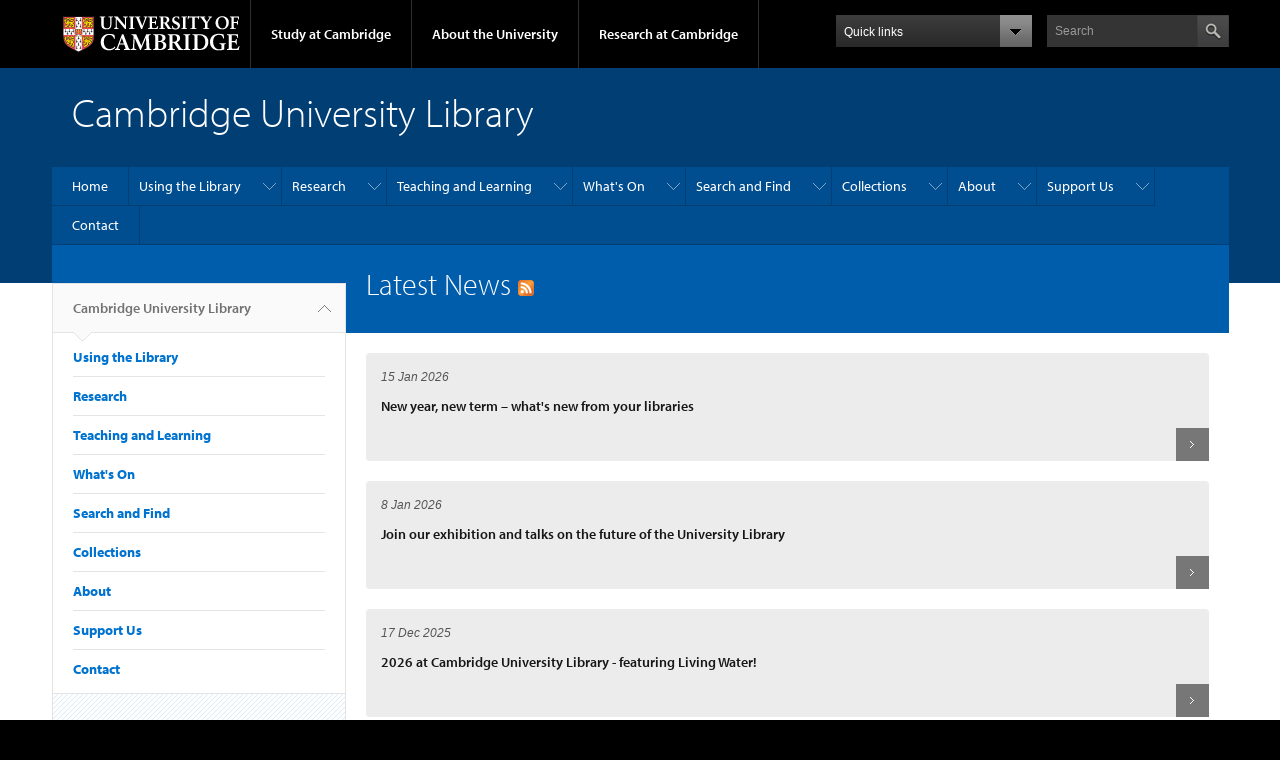

--- FILE ---
content_type: text/html; charset=utf-8
request_url: https://www.lib.cam.ac.uk/news/librarys-office-scholarly-communication-announces-professor-stephen-hawkings-phd-thesis-now
body_size: 9872
content:
<!DOCTYPE html>

<html xmlns="http://www.w3.org/1999/xhtml" lang="en"
      dir="ltr" 
  xmlns:content="http://purl.org/rss/1.0/modules/content/"
  xmlns:dc="http://purl.org/dc/terms/"
  xmlns:foaf="http://xmlns.com/foaf/0.1/"
  xmlns:og="http://ogp.me/ns#"
  xmlns:rdfs="http://www.w3.org/2000/01/rdf-schema#"
  xmlns:sioc="http://rdfs.org/sioc/ns#"
  xmlns:sioct="http://rdfs.org/sioc/types#"
  xmlns:skos="http://www.w3.org/2004/02/skos/core#"
  xmlns:xsd="http://www.w3.org/2001/XMLSchema#" class="no-js">

<head>

  <meta http-equiv="Content-Type" content="text/html; charset=utf-8" />
<meta http-equiv="X-UA-Compatible" content="IE=edge" />
<link rel="alternate" type="application/rss+xml" title="Latest News" href="https://www.lib.cam.ac.uk/news/feed/librarys-office-scholarly-communication-announces-professor-stephen-hawkings-phd-thesis-now" />
<link rel="shortcut icon" href="https://www.lib.cam.ac.uk/sites/all/themes/cambridge/themes/cambridge_theme/favicon.ico" type="image/vnd.microsoft.icon" />
<link rel="apple-touch-icon" href="https://www.lib.cam.ac.uk/sites/all/themes/cambridge/themes/cambridge_theme/apple-touch-icon.png" type="image/png" />
<meta name="generator" content="Drupal 7 (https://www.drupal.org)" />
<link rel="canonical" href="https://www.lib.cam.ac.uk/news/librarys-office-scholarly-communication-announces-professor-stephen-hawkings-phd-thesis-now" />
<link rel="shortlink" href="https://www.lib.cam.ac.uk/news/librarys-office-scholarly-communication-announces-professor-stephen-hawkings-phd-thesis-now" />
<meta name="twitter:card" content="summary" />
<meta name="twitter:url" content="https://www.lib.cam.ac.uk/news/librarys-office-scholarly-communication-announces-professor-stephen-hawkings-phd-thesis-now" />
<meta name="twitter:title" content="Latest News" />
<meta name="dcterms.title" content="Latest News" />
<meta name="dcterms.type" content="Text" />
<meta name="dcterms.format" content="text/html" />
<meta name="dcterms.identifier" content="https://www.lib.cam.ac.uk/news/librarys-office-scholarly-communication-announces-professor-stephen-hawkings-phd-thesis-now" />

  <title>Latest News | Cambridge University Library</title>

  <meta name="viewport" content="width=device-width, initial-scale=1.0"/>

  <link type="text/css" rel="stylesheet" href="https://www.lib.cam.ac.uk/sites/default/files/css/css_xE-rWrJf-fncB6ztZfd2huxqgxu4WO-qwma6Xer30m4.css" media="all" />
<link type="text/css" rel="stylesheet" href="https://www.lib.cam.ac.uk/sites/default/files/css/css_t9TxGMkWzgEAX0mwLkBQ6-Blo8qtVrvKyNisDOeh7lg.css" media="all" />
<link type="text/css" rel="stylesheet" href="https://www.lib.cam.ac.uk/sites/default/files/css/css_pkzqE4MkAksqW3L1t6uBJ4k2F_Ln6YYitmVOLbsIsnI.css" media="all" />
<link type="text/css" rel="stylesheet" href="https://www.lib.cam.ac.uk/sites/default/files/css/css_KIQ1L4ihw2rO1UrP-mw0TPz1bmd_nphuTzQi1q_bAJc.css" media="all" />
<link type="text/css" rel="stylesheet" href="https://www.lib.cam.ac.uk/sites/default/files/css/css_vGjEQx24txM7QpNdy6dos-wZqiTnB_S8nQHmZwc7H_8.css" media="all" />

  <script type="text/javascript" src="//use.typekit.com/hyb5bko.js"></script>
  <script type="text/javascript">try {
      Typekit.load();
    } catch (e) {
    }</script>
  <script type="text/javascript">document.documentElement.className += " js";</script>

</head>

<body class="html not-front not-logged-in no-sidebars page-news page-news-librarys-office-scholarly-communication-announces-professor-stephen-hawkings-phd-thesis-now campl-theme-1" >

<!--[if lt IE 7]>
<div class="lt-ie9 lt-ie8 lt-ie7">
<![endif]-->
<!--[if IE 7]>
<div class="lt-ie9 lt-ie8">
<![endif]-->
<!--[if IE 8]>
<div class="lt-ie9">
<![endif]-->

<a href="#page-content" class="campl-skipTo">skip to content</a>

<noscript aria-hidden="true"><iframe src="https://www.googletagmanager.com/ns.html?id=GTM-55Z5753D" height="0" width="0" style="display:none;visibility:hidden"></iframe></noscript>


<div class="campl-row campl-global-header">
  <div class="campl-wrap clearfix">
    <div class="campl-header-container campl-column8" id="global-header-controls">
      <a href="https://www.cam.ac.uk" class="campl-main-logo">
        <img alt="University of Cambridge" src="/sites/all/themes/cambridge/themes/cambridge_theme/images/interface/main-logo-small.png"/>
      </a>

      <ul class="campl-unstyled-list campl-horizontal-navigation campl-global-navigation clearfix">
        <li>
          <a href="#study-with-us">Study at Cambridge</a>
        </li>
        <li>
          <a href="#about-the-university">About the University</a>
        </li>
        <li>
          <a href="https://www.cam.ac.uk/research?ucam-ref=global-header" class="campl-no-drawer">Research at Cambridge</a>
        </li>
      </ul>
    </div>

    <div class="campl-column2">
      <div class="campl-quicklinks">
      </div>
    </div>

    <div class="campl-column2">

      <div class="campl-site-search" id="site-search-btn">

        <label for="header-search" class="hidden">Search site</label>

        <div class="campl-search-input">
          <form action="https://search.cam.ac.uk/web" method="get">
            <input id="header-search" type="text" title="Search" name="query" value="" placeholder="Search"/>

            <input type="hidden" name="inst" value="CUL"/>
            <input type="image" alt="Search" class="campl-search-submit"
                   src="/sites/all/themes/cambridge/themes/cambridge_theme/images/interface/btn-search-header.png"/>
          </form>
        </div>
      </div>

    </div>
  </div>
</div>
<div class="campl-row campl-global-header campl-search-drawer">
  <div class="campl-wrap clearfix">
    <form class="campl-site-search-form" id="site-search-container" action="https://search.cam.ac.uk/web" method="get">
      <div class="campl-search-form-wrapper clearfix">
        <input type="text" class="text" title="Search" name="query" value="" placeholder="Search"/>

        <input type="hidden" name="inst" value="CUL"/>
        <input type="image" alt="Search" class="campl-search-submit"
               src="/sites/all/themes/cambridge/themes/cambridge_theme/images/interface/btn-search.png"/>
      </div>
    </form>
  </div>
</div>

<div class="campl-row campl-global-navigation-drawer">

  <div class="campl-wrap clearfix">
    <div class="campl-column12 campl-home-link-container">
      <a href="">Home</a>
    </div>
  </div>
  <div class="campl-wrap clearfix">
    <div class="campl-column12 campl-global-navigation-mobile-list campl-global-navigation-list">
      <div class="campl-global-navigation-outer clearfix" id="study-with-us">
        <ul class="campl-unstyled-list campl-global-navigation-header-container ">
          <li><a href="https://www.cam.ac.uk/study-at-cambridge?ucam-ref=global-header">Study at Cambridge</a></li>
        </ul>
        <div class="campl-column4">
          <ul
            class="campl-global-navigation-container campl-unstyled-list campl-global-navigation-secondary-with-children">
            <li>
              <a href="https://www.undergraduate.study.cam.ac.uk/?ucam-ref=global-header">Undergraduate</a>
              <ul class="campl-global-navigation-tertiary campl-unstyled-list">
                <li>
                  <a href="https://www.undergraduate.study.cam.ac.uk/courses?ucam-ref=global-header">Undergraduate courses</a>
                </li>
                <li>
                  <a href="https://www.undergraduate.study.cam.ac.uk/applying?ucam-ref=global-header">Applying</a>
                </li>
                <li>
                  <a href="https://www.undergraduate.study.cam.ac.uk/events?ucam-ref=global-header">Events and open days</a>
                </li>
                <li>
                  <a href="https://www.undergraduate.study.cam.ac.uk/finance?ucam-ref=global-header">Fees and finance</a>
                </li>
              </ul>
            </li>
          </ul>
        </div>
        <div class="campl-column4">
          <ul
            class="campl-global-navigation-container campl-unstyled-list campl-global-navigation-secondary-with-children">
            <li>
              <a href="https://www.postgraduate.study.cam.ac.uk/?ucam-ref=global-header">Postgraduate</a>
              <ul class="campl-global-navigation-tertiary campl-unstyled-list">
                <li>
                  <a href="https://www.postgraduate.study.cam.ac.uk/courses?ucam-ref=global-header">Postgraduate courses</a>
                </li>
                <li>
                  <a href="https://www.postgraduate.study.cam.ac.uk/application-process/how-do-i-apply?ucam-ref=global-header">How to apply</a>
		</li>
                <li>
                  <a href="https://www.postgraduate.study.cam.ac.uk/events?ucam-ref=global-header">Postgraduate events</a>
                </li>		      
                <li>
		  <a href="https://www.postgraduate.study.cam.ac.uk/funding?ucam-ref=global-header">Fees and funding</a>
		</li>
              </ul>
            </li>
          </ul>
        </div>
        <div class="campl-column4">
          <ul class="campl-global-navigation-container campl-unstyled-list last">
            <li>
              <a href="https://www.internationalstudents.cam.ac.uk/?ucam-ref=global-header">International
                students</a>
            </li>
            <li>
              <a href="https://www.ice.cam.ac.uk/?ucam-ref=global-header">Continuing education</a>
            </li>
            <li>
              <a href="https://www.epe.admin.cam.ac.uk/?ucam-ref=global-header">Executive and professional education</a>
            </li>
            <li>
              <a href="https://www.educ.cam.ac.uk/?ucam-ref=global-header">Courses in education</a>
            </li>
          </ul>
        </div>
      </div>

      <div class="campl-global-navigation-outer clearfix" id="about-the-university">
        <ul class="campl-global-navigation-header-container campl-unstyled-list">
          <li><a href="https://www.cam.ac.uk/about-the-university?ucam-ref=global-header">About the University</a></li>
        </ul>
        <div class="campl-column4">
          <ul class="campl-global-navigation-container campl-unstyled-list">
            <li>
              <a href="https://www.cam.ac.uk/about-the-university/how-the-university-and-colleges-work?ucam-ref=global-header">How the
                University and Colleges work</a>
            </li>
            <li>
              <a href="https://www.cam.ac.uk/about-the-university/term-dates-and-calendars?ucam-ref=global-header">Term dates and calendars</a>
            </li>
            <li>
              <a href="https://www.cam.ac.uk/about-the-university/history?ucam-ref=global-header">History</a>
            </li>
            <li>
              <a href="https://map.cam.ac.uk/?ucam-ref=global-header">Map</a>
            </li>
            <li>
              <a href="https://www.cam.ac.uk/about-the-university/visiting-the-university?ucam-ref=global-header">Visiting the University</a>
            </li>
          </ul>
        </div>
        <div class="campl-column4">
          <ul class="campl-global-navigation-container campl-unstyled-list">
            <li>
              <a href="https://www.cam.ac.uk/about-the-university/annual-reports?ucam-ref=global-header">Annual reports</a>
            </li>
            <li>
              <a href="https://www.equality.admin.cam.ac.uk/?ucam-ref=global-header">Equality and diversity</a>
            </li>
            <li>
              <a href="https://www.cam.ac.uk/news?ucam-ref=global-header">News</a>
            </li>
            <li>
              <a href="https://www.cam.ac.uk/a-global-university?ucam-ref=global-header">A global university</a>
            </li>
          </ul>
        </div>
        <div class="campl-column4">
          <ul class="campl-global-navigation-container campl-unstyled-list">
            <li>
              <a href="https://www.admin.cam.ac.uk/whatson/?ucam-ref=global-header">Events</a>
            </li>
            <li>
              <a href="https://www.cam.ac.uk/public-engagement?ucam-ref=global-header">Public engagement</a>
            </li>
            <li>
              <a href="https://www.jobs.cam.ac.uk/">Jobs</a>
            </li>
            <li>
              <a href="https://www.philanthropy.cam.ac.uk/?ucam-ref=global-header">Give to Cambridge</a>
            </li>
          </ul>
        </div>
      </div>

      <div class="campl-global-navigation-outer clearfix" id="our-research">
        <ul class="campl-global-navigation-header-container campl-unstyled-list">
          <li><a href="">Research at Cambridge</a></li>
        </ul>
      </div>
    </div>

    <ul class="campl-unstyled-list campl-quicklinks-list campl-global-navigation-container ">
      <li>
        <a href="https://www.cam.ac.uk/for-staff?ucam-ref=global-quick-links">For staff</a>
      </li>
      <li>
        <a href="https://www.cambridgestudents.cam.ac.uk/?ucam-ref=global-quick-links">For Cambridge students</a>
      </li>
      <li>
        <a href="https://www.alumni.cam.ac.uk/?ucam-ref=global-quick-links">For alumni</a>
      </li>
	  <li>
        <a href="https://www.research-operations.admin.cam.ac.uk/?ucam-ref=global-quick-links">For our researchers</a>
      </li>
      <li>
        <a href="https://www.cam.ac.uk/business-and-enterprise?ucam-ref=global-quick-links">Business and enterprise</a>
      </li>
      <li>
        <a href="https://www.cam.ac.uk/colleges-and-departments?ucam-ref=global-quick-links">Colleges &amp; departments</a>
      </li>
	  <li>
        <a href="https://www.cam.ac.uk/email-and-phone-search?ucam-ref=global-quick-links">Email &amp; phone search</a>
      </li>
      <li>
        <a href="https://www.philanthropy.cam.ac.uk/?ucam-ref=global-quick-links">Give to Cambridge</a>
      </li>
      <li>
        <a href="https://www.libraries.cam.ac.uk/?ucam-ref=global-quick-links">Libraries</a>
      </li>
      <li>
        <a href="https://www.museums.cam.ac.uk/?ucam-ref=global-quick-links">Museums &amp; collections</a>
      </li>
    </ul>
  </div>
</div>

<div class="campl-row campl-page-header campl-section-page">
  <div class="campl-wrap clearfix">
    <div class="campl-column12">
      <div class="campl-content-container ">

        
                          
        
                  <p class="campl-page-title">
                  Cambridge University Library                            </p>
        
        
      </div>
    </div>
  </div>
</div>

  <div class="campl-row campl-page-header">
    <div class="campl-wrap">
        <div class="region region-horizontal-navigation">
    <div id="block-menu-block-1" class="block block-menu-block">

  
  
  
  <div>
    <div class="menu-block-wrapper menu-block-1 menu-name-main-menu parent-mlid-0 menu-level-1">
  <div class="campl-wrap clearfix campl-local-navigation"><div class="campl-local-navigation-container"><ul class="campl-unstyled-list"><li class="first leaf menu-mlid-2917"><a href="/home">Home</a></li>
<li class="expanded menu-mlid-2890"><a href="/using-library">Using the Library</a><ul class="campl-unstyled-list local-dropdown-menu"><li class="first collapsed menu-mlid-2890"><a href="/using-library">Using the Library overview</a></li>
<li class="expanded menu-mlid-3054"><a href="/register">Your library membership</a><ul class="campl-unstyled-list local-dropdown-menu"><li class="first last collapsed menu-mlid-3054"><a href="/register">Your library membership overview</a></li>
</ul></li>
<li class="leaf menu-mlid-46112"><a href="/using-library/online-resources-and-services">Online resources and services</a></li>
<li class="expanded menu-mlid-48982"><a href="/using-library/remote-services" class="menu-node-unpublished menu-node-unpublished menu-node-unpublished menu-node-unpublished menu-node-unpublished menu-node-unpublished menu-node-unpublished menu-node-unpublished menu-node-unpublished menu-node-unpublished menu-node-unpublished menu-node-unpublished menu-node-unpublished menu-node-unpublished menu-node-unpublished menu-node-unpublished menu-node-unpublished menu-node-unpublished menu-node-unpublished menu-node-unpublished menu-node-unpublished">Remote services</a><ul class="campl-unstyled-list local-dropdown-menu"><li class="first last collapsed menu-mlid-48982"><a href="/using-library/remote-services" class="menu-node-unpublished menu-node-unpublished menu-node-unpublished menu-node-unpublished menu-node-unpublished menu-node-unpublished menu-node-unpublished menu-node-unpublished menu-node-unpublished menu-node-unpublished menu-node-unpublished menu-node-unpublished menu-node-unpublished menu-node-unpublished menu-node-unpublished menu-node-unpublished menu-node-unpublished menu-node-unpublished menu-node-unpublished menu-node-unpublished menu-node-unpublished">Remote services overview</a></li>
</ul></li>
<li class="expanded menu-mlid-50152"><a href="/using-library/person-services">Visit the University Library</a><ul class="campl-unstyled-list local-dropdown-menu"><li class="first last collapsed menu-mlid-50152"><a href="/using-library/person-services">Visit the University Library overview</a></li>
</ul></li>
<li class="leaf menu-mlid-87457"><a href="/using-library/library-service-updates">Library service updates</a></li>
<li class="last expanded menu-mlid-3163"><a href="/accessibility" title="Information about using the University Library for disabled users">Accessibility and disabled library users</a><ul class="campl-unstyled-list local-dropdown-menu"><li class="first last collapsed menu-mlid-3163"><a href="/accessibility" title="Information about using the University Library for disabled users">Accessibility and disabled library users overview</a></li>
</ul></li>
</ul></li>
<li class="expanded menu-mlid-3374"><a href="/research">Research</a><ul class="campl-unstyled-list local-dropdown-menu"><li class="first collapsed menu-mlid-3374"><a href="/research">Research overview</a></li>
<li class="expanded menu-mlid-60141"><a href="/research-institute" class="menu-node-unpublished menu-node-unpublished menu-node-unpublished menu-node-unpublished menu-node-unpublished menu-node-unpublished menu-node-unpublished menu-node-unpublished menu-node-unpublished menu-node-unpublished menu-node-unpublished menu-node-unpublished menu-node-unpublished menu-node-unpublished menu-node-unpublished menu-node-unpublished menu-node-unpublished menu-node-unpublished menu-node-unpublished menu-node-unpublished menu-node-unpublished menu-node-unpublished menu-node-unpublished menu-node-unpublished menu-node-unpublished menu-node-unpublished menu-node-unpublished menu-node-unpublished menu-node-unpublished menu-node-unpublished menu-node-unpublished menu-node-unpublished menu-node-unpublished menu-node-unpublished menu-node-unpublished menu-node-unpublished menu-node-unpublished menu-node-unpublished menu-node-unpublished menu-node-unpublished menu-node-unpublished menu-node-unpublished menu-node-unpublished menu-node-unpublished menu-node-unpublished menu-node-unpublished menu-node-unpublished menu-node-unpublished menu-node-unpublished menu-node-unpublished menu-node-unpublished menu-node-unpublished menu-node-unpublished menu-node-unpublished menu-node-unpublished menu-node-unpublished menu-node-unpublished menu-node-unpublished menu-node-unpublished menu-node-unpublished menu-node-unpublished menu-node-unpublished menu-node-unpublished menu-node-unpublished menu-node-unpublished menu-node-unpublished menu-node-unpublished menu-node-unpublished menu-node-unpublished">University Library Research Institute</a><ul class="campl-unstyled-list local-dropdown-menu"><li class="first last collapsed menu-mlid-60141"><a href="/research-institute" class="menu-node-unpublished menu-node-unpublished menu-node-unpublished menu-node-unpublished menu-node-unpublished menu-node-unpublished menu-node-unpublished menu-node-unpublished menu-node-unpublished menu-node-unpublished menu-node-unpublished menu-node-unpublished menu-node-unpublished menu-node-unpublished menu-node-unpublished menu-node-unpublished menu-node-unpublished menu-node-unpublished menu-node-unpublished menu-node-unpublished menu-node-unpublished menu-node-unpublished menu-node-unpublished menu-node-unpublished menu-node-unpublished menu-node-unpublished menu-node-unpublished menu-node-unpublished menu-node-unpublished menu-node-unpublished menu-node-unpublished menu-node-unpublished menu-node-unpublished menu-node-unpublished menu-node-unpublished menu-node-unpublished menu-node-unpublished menu-node-unpublished menu-node-unpublished menu-node-unpublished menu-node-unpublished menu-node-unpublished menu-node-unpublished menu-node-unpublished menu-node-unpublished menu-node-unpublished menu-node-unpublished menu-node-unpublished menu-node-unpublished menu-node-unpublished menu-node-unpublished menu-node-unpublished menu-node-unpublished menu-node-unpublished menu-node-unpublished menu-node-unpublished menu-node-unpublished menu-node-unpublished menu-node-unpublished menu-node-unpublished menu-node-unpublished menu-node-unpublished menu-node-unpublished menu-node-unpublished menu-node-unpublished menu-node-unpublished menu-node-unpublished menu-node-unpublished menu-node-unpublished">University Library Research Institute overview</a></li>
</ul></li>
<li class="expanded menu-mlid-32272"><a href="/research/digital-preservation" title="Digital Preservation">Digital Preservation</a><ul class="campl-unstyled-list local-dropdown-menu"><li class="first last collapsed menu-mlid-32272"><a href="/research/digital-preservation" title="Digital Preservation">Digital Preservation overview</a></li>
</ul></li>
<li class="expanded menu-mlid-22032"><a href="/research/digital-humanities" class="menu-node-unpublished menu-node-unpublished menu-node-unpublished menu-node-unpublished menu-node-unpublished menu-node-unpublished menu-node-unpublished menu-node-unpublished">Digital Humanities</a><ul class="campl-unstyled-list local-dropdown-menu"><li class="first last collapsed menu-mlid-22032"><a href="/research/digital-humanities" class="menu-node-unpublished menu-node-unpublished menu-node-unpublished menu-node-unpublished menu-node-unpublished menu-node-unpublished menu-node-unpublished menu-node-unpublished">Digital Humanities overview</a></li>
</ul></li>
<li class="leaf menu-mlid-15892"><a href="/research/office-scholarly-communication" title="">Open Research</a></li>
<li class="leaf menu-mlid-48552"><a href="/research/research-collaboration" class="menu-node-unpublished menu-node-unpublished menu-node-unpublished menu-node-unpublished" title="">Research Data management</a></li>
<li class="last expanded menu-mlid-19532"><a href="/futurelib" class="menu-node-unpublished menu-node-unpublished menu-node-unpublished menu-node-unpublished menu-node-unpublished menu-node-unpublished menu-node-unpublished menu-node-unpublished menu-node-unpublished menu-node-unpublished menu-node-unpublished menu-node-unpublished menu-node-unpublished menu-node-unpublished menu-node-unpublished menu-node-unpublished">Futurelib Innovation Programme</a><ul class="campl-unstyled-list local-dropdown-menu"><li class="first last collapsed menu-mlid-19532"><a href="/futurelib" class="menu-node-unpublished menu-node-unpublished menu-node-unpublished menu-node-unpublished menu-node-unpublished menu-node-unpublished menu-node-unpublished menu-node-unpublished menu-node-unpublished menu-node-unpublished menu-node-unpublished menu-node-unpublished menu-node-unpublished menu-node-unpublished menu-node-unpublished menu-node-unpublished">Futurelib Innovation Programme overview</a></li>
</ul></li>
</ul></li>
<li class="expanded menu-mlid-48572"><a href="/teaching-and-learning" class="menu-node-unpublished menu-node-unpublished menu-node-unpublished menu-node-unpublished menu-node-unpublished menu-node-unpublished menu-node-unpublished menu-node-unpublished menu-node-unpublished menu-node-unpublished menu-node-unpublished">Teaching and Learning</a><ul class="campl-unstyled-list local-dropdown-menu"><li class="first collapsed menu-mlid-48572"><a href="/teaching-and-learning" class="menu-node-unpublished menu-node-unpublished menu-node-unpublished menu-node-unpublished menu-node-unpublished menu-node-unpublished menu-node-unpublished menu-node-unpublished menu-node-unpublished menu-node-unpublished menu-node-unpublished">Teaching and Learning overview</a></li>
<li class="last leaf menu-mlid-57111"><a href="/teaching-and-learning/information-literacy-teaching-cambridge" class="menu-node-unpublished menu-node-unpublished menu-node-unpublished menu-node-unpublished menu-node-unpublished menu-node-unpublished">Information Literacy Teaching at Cambridge</a></li>
</ul></li>
<li class="expanded menu-mlid-24572"><a href="/whats-on" class="menu-node-unpublished menu-node-unpublished menu-node-unpublished menu-node-unpublished menu-node-unpublished menu-node-unpublished menu-node-unpublished menu-node-unpublished">What&#039;s On</a><ul class="campl-unstyled-list local-dropdown-menu"><li class="first collapsed menu-mlid-24572"><a href="/whats-on" class="menu-node-unpublished menu-node-unpublished menu-node-unpublished menu-node-unpublished menu-node-unpublished menu-node-unpublished menu-node-unpublished menu-node-unpublished">What&#039;s On overview</a></li>
<li class="expanded menu-mlid-55131"><a href="/exhibitions" class="menu-node-unpublished menu-node-unpublished menu-node-unpublished menu-node-unpublished menu-node-unpublished menu-node-unpublished menu-node-unpublished menu-node-unpublished menu-node-unpublished">Exhibitions</a><ul class="campl-unstyled-list local-dropdown-menu"><li class="first last collapsed menu-mlid-55131"><a href="/exhibitions" class="menu-node-unpublished menu-node-unpublished menu-node-unpublished menu-node-unpublished menu-node-unpublished menu-node-unpublished menu-node-unpublished menu-node-unpublished menu-node-unpublished">Exhibitions overview</a></li>
</ul></li>
<li class="expanded menu-mlid-53281"><a href="/whats/events" class="menu-node-unpublished menu-node-unpublished menu-node-unpublished menu-node-unpublished menu-node-unpublished menu-node-unpublished menu-node-unpublished menu-node-unpublished menu-node-unpublished menu-node-unpublished menu-node-unpublished menu-node-unpublished menu-node-unpublished">Events</a><ul class="campl-unstyled-list local-dropdown-menu"><li class="first last collapsed menu-mlid-53281"><a href="/whats/events" class="menu-node-unpublished menu-node-unpublished menu-node-unpublished menu-node-unpublished menu-node-unpublished menu-node-unpublished menu-node-unpublished menu-node-unpublished menu-node-unpublished menu-node-unpublished menu-node-unpublished menu-node-unpublished menu-node-unpublished">Events overview</a></li>
</ul></li>
<li class="leaf menu-mlid-58491"><a href="/bookclub" title="">The Really Popular Book Club</a></li>
<li class="last leaf menu-mlid-53301"><a href="/whats-on/google-arts-and-culture" class="menu-node-unpublished menu-node-unpublished menu-node-unpublished menu-node-unpublished">Google Arts and Culture</a></li>
</ul></li>
<li class="expanded menu-mlid-2979"><a href="/search-and-find">Search and Find</a><ul class="campl-unstyled-list local-dropdown-menu"><li class="first collapsed menu-mlid-2979"><a href="/search-and-find">Search and Find overview</a></li>
<li class="leaf menu-mlid-57391"><a href="/search-and-find/libguides" title="">LibGuides - Subject guides</a></li>
<li class="leaf menu-mlid-87467"><a href="/search-and-find/eresources-and-ejournals">eResources and eJournals</a></li>
<li class="leaf menu-mlid-3377"><a href="https://idiscover.lib.cam.ac.uk" title="">iDiscover</a></li>
<li class="leaf menu-mlid-3152"><a href="/archivesearch">ArchiveSearch</a></li>
<li class="leaf menu-mlid-2928"><a href="/search-and-find/reference-management-tools" class="menu-node-unpublished" title="">Reference Management</a></li>
<li class="last leaf menu-mlid-3149"><a href="/search-and-find/other-catalogues">Other catalogues</a></li>
</ul></li>
<li class="expanded menu-mlid-2978"><a href="/collections">Collections</a><ul class="campl-unstyled-list local-dropdown-menu"><li class="first collapsed menu-mlid-2978"><a href="/collections">Collections overview</a></li>
<li class="expanded menu-mlid-18012"><a href="/collections/special-collections" class="menu-node-unpublished menu-node-unpublished menu-node-unpublished">Special Collections</a><ul class="campl-unstyled-list local-dropdown-menu"><li class="first last collapsed menu-mlid-18012"><a href="/collections/special-collections" class="menu-node-unpublished menu-node-unpublished menu-node-unpublished">Special Collections overview</a></li>
</ul></li>
<li class="expanded menu-mlid-2905"><a href="/collections/departments">All collections &amp; departments</a><ul class="campl-unstyled-list local-dropdown-menu"><li class="first last collapsed menu-mlid-2905"><a href="/collections/departments">All collections &amp; departments overview</a></li>
</ul></li>
<li class="expanded menu-mlid-3130"><a href="/collections/recommend-item-our-collection">Recommend an item for our collection</a><ul class="campl-unstyled-list local-dropdown-menu"><li class="first last collapsed menu-mlid-3130"><a href="/collections/recommend-item-our-collection">Recommend an item for our collection overview</a></li>
</ul></li>
<li class="last expanded menu-mlid-19512"><a href="/collections/exhibitions" title="">Exhibitions</a><ul class="campl-unstyled-list local-dropdown-menu"><li class="first last collapsed menu-mlid-19512"><a href="/collections/exhibitions" title="">Exhibitions overview</a></li>
</ul></li>
</ul></li>
<li class="expanded menu-mlid-2976"><a href="/about-library">About</a><ul class="campl-unstyled-list local-dropdown-menu"><li class="first collapsed menu-mlid-2976"><a href="/about-library">About overview</a></li>
<li class="expanded menu-mlid-2902"><a href="/about-library/library-management">Governance</a><ul class="campl-unstyled-list local-dropdown-menu"><li class="first last collapsed menu-mlid-2902"><a href="/about-library/library-management">Governance overview</a></li>
</ul></li>
<li class="expanded menu-mlid-4112"><a href="/about-library/history-cambridge-university-library">History of the Library</a><ul class="campl-unstyled-list local-dropdown-menu"><li class="first last collapsed menu-mlid-4112"><a href="/about-library/history-cambridge-university-library">History of the Library overview</a></li>
</ul></li>
<li class="leaf menu-mlid-87201"><a href="/about-library/statement-collecting-policy">Statement of Collecting Policy</a></li>
<li class="expanded menu-mlid-3404"><a href="/about-library/prizes-and-fellowships">Prizes and Fellowships</a><ul class="campl-unstyled-list local-dropdown-menu"><li class="first last collapsed menu-mlid-3404"><a href="/about-library/prizes-and-fellowships">Prizes and Fellowships overview</a></li>
</ul></li>
<li class="leaf menu-mlid-30052"><a href="/about-library/librarystoragefacility" class="menu-node-unpublished menu-node-unpublished menu-node-unpublished menu-node-unpublished menu-node-unpublished menu-node-unpublished menu-node-unpublished menu-node-unpublished">Library Storage Facility</a></li>
<li class="last leaf menu-mlid-36622"><a href="/media">Press and media</a></li>
</ul></li>
<li class="expanded menu-mlid-19152"><a href="/support" class="menu-node-unpublished menu-node-unpublished menu-node-unpublished menu-node-unpublished menu-node-unpublished menu-node-unpublished menu-node-unpublished menu-node-unpublished menu-node-unpublished menu-node-unpublished menu-node-unpublished menu-node-unpublished menu-node-unpublished menu-node-unpublished menu-node-unpublished menu-node-unpublished menu-node-unpublished">Support Us</a><ul class="campl-unstyled-list local-dropdown-menu"><li class="first collapsed menu-mlid-19152"><a href="/support" class="menu-node-unpublished menu-node-unpublished menu-node-unpublished menu-node-unpublished menu-node-unpublished menu-node-unpublished menu-node-unpublished menu-node-unpublished menu-node-unpublished menu-node-unpublished menu-node-unpublished menu-node-unpublished menu-node-unpublished menu-node-unpublished menu-node-unpublished menu-node-unpublished menu-node-unpublished">Support Us overview</a></li>
<li class="last leaf menu-mlid-19182"><a href="/support/ways-support-us">Ways to support us</a></li>
</ul></li>
<li class="last leaf menu-mlid-3203"><a href="/contact">Contact</a></li>
</ul></div></div></div>
  </div>

</div>
  </div>
    </div>
  </div>


  <div class="campl-row campl-page-header">
    <div class="campl-wrap clearfix campl-page-sub-title campl-recessed-sub-title">
              <div class="campl-column3 campl-spacing-column">
          &nbsp;
        </div>
      
      <div class="campl-column9">
        <div class="campl-content-container clearfix contextual-links-region">
                    <h1 class="campl-sub-title">Latest News <a href="https://www.lib.cam.ac.uk/news/feed/librarys-office-scholarly-communication-announces-professor-stephen-hawkings-phd-thesis-now" class="feed-icon" title="Subscribe to Latest News"><img typeof="foaf:Image" class="campl-scale-with-grid" src="https://www.lib.cam.ac.uk/misc/feed.png" width="16" height="16" alt="Subscribe to Latest News" /></a></h1>
                  </div>
      </div>
    </div>
  </div>

  <div class="campl-row campl-content
    campl-recessed-content">
    <div class="campl-wrap clearfix">
              <div class="campl-column3">
          <div class="campl-tertiary-navigation">
              <div class="region region-left-navigation">
    <div id="block-menu-block-2" class="block block-menu-block">

  
  
  
  <div>
    <div class="menu-block-wrapper menu-block-2 menu-name-main-menu parent-mlid-0 menu-level-1">
  <div class="campl-tertiary-navigation-structure"><ul class="campl-unstyled-list campl-vertical-breadcrumb"><li class="first leaf menu-mlid-2917"><a href="/home">Cambridge University Library<span class="campl-vertical-breadcrumb-indicator"></span></a></li></ul><ul class="campl-unstyled-list campl-vertical-breadcrumb-navigation"><li class="expanded menu-mlid-2890"><a href="/using-library">Using the Library</a></li>
<li class="expanded menu-mlid-3374"><a href="/research">Research</a></li>
<li class="expanded menu-mlid-48572"><a href="/teaching-and-learning" class="menu-node-unpublished menu-node-unpublished menu-node-unpublished menu-node-unpublished menu-node-unpublished menu-node-unpublished menu-node-unpublished menu-node-unpublished menu-node-unpublished menu-node-unpublished menu-node-unpublished">Teaching and Learning</a></li>
<li class="expanded menu-mlid-24572"><a href="/whats-on" class="menu-node-unpublished menu-node-unpublished menu-node-unpublished menu-node-unpublished menu-node-unpublished menu-node-unpublished menu-node-unpublished menu-node-unpublished">What&#039;s On</a></li>
<li class="expanded menu-mlid-2979"><a href="/search-and-find">Search and Find</a></li>
<li class="expanded menu-mlid-2978"><a href="/collections">Collections</a></li>
<li class="expanded menu-mlid-2976"><a href="/about-library">About</a></li>
<li class="expanded menu-mlid-19152"><a href="/support" class="menu-node-unpublished menu-node-unpublished menu-node-unpublished menu-node-unpublished menu-node-unpublished menu-node-unpublished menu-node-unpublished menu-node-unpublished menu-node-unpublished menu-node-unpublished menu-node-unpublished menu-node-unpublished menu-node-unpublished menu-node-unpublished menu-node-unpublished menu-node-unpublished menu-node-unpublished">Support Us</a></li>
<li class="last leaf menu-mlid-3203"><a href="/contact">Contact</a></li>
</ul></div></div>
  </div>

</div>
  </div>
          </div>
        </div>
                            <div class="campl-column9 campl-main-content" id="page-content">

          <div class="">

            
                                      
              <div class="region region-content">
    <div id="block-system-main" class="block block-system">

  
  
  
  <div>
    <div class="view view-stories view-id-stories view-display-id-page_1 campl-content-container view-dom-id-33f5b03ba822d1449d9db3f02f7fb974">
            <div class="view-header">
      <style>
<!--/*--><![CDATA[/* ><!--*/

.campl-focus-teaser-txt{width:90%;}

time{
color:#555; font-style:italic}

.campl-theme-1 .campl-focus-teaser {
    background: #ececec;
border-radius: 4px;
}

.campl-theme-1 .campl-focus-link {
    background-color: #777;
}

.campl-focus-teaser a, .campl-focus-teaser a:hover {
    color: #171717;
}


/*--><!]]>*/
</style>    </div>
  
  
  
      <div class="view-content">
      

    <div class="views-row views-row-1 views-row-odd views-row-first">
      
  <div>        <span>  <div class="campl-horizontal-teaser campl-teaser clearfix campl-focus-teaser">
    <div class="campl-focus-teaser-txt">
      <div class="campl-content-container campl-horizontal-teaser-txt"><time>15 Jan 2026<time>
              <p class="campl-teaser-title" style="padding-top:10px;"> <a href="/stories/new-year-new-term-whats-new-your-libraries"> New year, new term – what&#039;s new from your libraries</a></p>
                <a href="/stories/new-year-new-term-whats-new-your-libraries" class="ir campl-focus-link" style="color:#000">Read more</a>
      </div>
    </div>
  </div>
</span>  </div>  </div>
      <div class="views-row views-row-2 views-row-even">
      
  <div>        <span>  <div class="campl-horizontal-teaser campl-teaser clearfix campl-focus-teaser">
    <div class="campl-focus-teaser-txt">
      <div class="campl-content-container campl-horizontal-teaser-txt"><time>8 Jan 2026<time>
              <p class="campl-teaser-title" style="padding-top:10px;"> <a href="/news/join-our-exhibition-and-talks-future-university-library"> Join our exhibition and talks on the future of the University Library</a></p>
                <a href="/news/join-our-exhibition-and-talks-future-university-library" class="ir campl-focus-link" style="color:#000">Read more</a>
      </div>
    </div>
  </div>
</span>  </div>  </div>
      <div class="views-row views-row-3 views-row-odd">
      
  <div>        <span>  <div class="campl-horizontal-teaser campl-teaser clearfix campl-focus-teaser">
    <div class="campl-focus-teaser-txt">
      <div class="campl-content-container campl-horizontal-teaser-txt"><time>17 Dec 2025<time>
              <p class="campl-teaser-title" style="padding-top:10px;"> <a href="/stories/2026-cambridge-university-library-featuring-living-water"> 2026 at Cambridge University Library - featuring Living Water!</a></p>
                <a href="/stories/2026-cambridge-university-library-featuring-living-water" class="ir campl-focus-link" style="color:#000">Read more</a>
      </div>
    </div>
  </div>
</span>  </div>  </div>
      <div class="views-row views-row-4 views-row-even">
      
  <div>        <span>  <div class="campl-horizontal-teaser campl-teaser clearfix campl-focus-teaser">
    <div class="campl-focus-teaser-txt">
      <div class="campl-content-container campl-horizontal-teaser-txt"><time>17 Dec 2025<time>
              <p class="campl-teaser-title" style="padding-top:10px;"> <a href="/stories/AR24-25"> Cambridge University Libraries Annual Review 2024-25</a></p>
                <a href="/stories/AR24-25" class="ir campl-focus-link" style="color:#000">Read more</a>
      </div>
    </div>
  </div>
</span>  </div>  </div>
      <div class="views-row views-row-5 views-row-odd">
      
  <div>        <span>  <div class="campl-horizontal-teaser campl-teaser clearfix campl-focus-teaser">
    <div class="campl-focus-teaser-txt">
      <div class="campl-content-container campl-horizontal-teaser-txt"><time>10 Dec 2025<time>
              <p class="campl-teaser-title" style="padding-top:10px;"> <a href="/news/combined-special-collections-reading-room-explaining-changes"> A combined Special Collections Reading Room: explaining the changes</a></p>
                <a href="/news/combined-special-collections-reading-room-explaining-changes" class="ir campl-focus-link" style="color:#000">Read more</a>
      </div>
    </div>
  </div>
</span>  </div>  </div>
      <div class="views-row views-row-6 views-row-even">
      
  <div>        <span>  <div class="campl-horizontal-teaser campl-teaser clearfix campl-focus-teaser">
    <div class="campl-focus-teaser-txt">
      <div class="campl-content-container campl-horizontal-teaser-txt"><time>20 Nov 2025<time>
              <p class="campl-teaser-title" style="padding-top:10px;"> <a href="/news/universitys-open-research-position-statement-revised-statement-released"> The University’s Open Research Position Statement – revised Statement released   </a></p>
                <a href="/news/universitys-open-research-position-statement-revised-statement-released" class="ir campl-focus-link" style="color:#000">Read more</a>
      </div>
    </div>
  </div>
</span>  </div>  </div>
      <div class="views-row views-row-7 views-row-odd views-row-last">
      
  <div>        <span>  <div class="campl-horizontal-teaser campl-teaser clearfix campl-focus-teaser">
    <div class="campl-focus-teaser-txt">
      <div class="campl-content-container campl-horizontal-teaser-txt"><time>19 Nov 2025<time>
              <p class="campl-teaser-title" style="padding-top:10px;"> <a href="/stories/blackbritishcollections"> Black British Voices: Black British Collections</a></p>
                <a href="/stories/blackbritishcollections" class="ir campl-focus-link" style="color:#000">Read more</a>
      </div>
    </div>
  </div>
</span>  </div>  </div>
  
    </div>
  
      <div class="campl-pagination campl-pagination-centered"><div class="item-list"><ul class="pager"><li class="campl-active first"><span>1</span></li>
<li><a href="/news/librarys-office-scholarly-communication-announces-professor-stephen-hawkings-phd-thesis-now?page=1">2</a></li>
<li><span class="campl-elipsis">&hellip;</span></li>
<li><a href="/news/librarys-office-scholarly-communication-announces-professor-stephen-hawkings-phd-thesis-now?page=22">23</a></li>
<li class="campl-next-li last"><a class="ir campl-pagination-btn campl-next" href="/news/librarys-office-scholarly-communication-announces-professor-stephen-hawkings-phd-thesis-now?page=1"><span class="campl-arrow-span"></span>next<span class="campl-arrow-span"></span></a></li>
</ul></div></div>  
  
  
  
  
</div>  </div>

</div>
  </div>

          </div>

        </div>
      
      
      
      
    </div>

  </div>

  <div class="campl-row campl-local-footer">
    <div class="campl-wrap clearfix">
      <div class="campl-column3 campl-footer-navigation">
                    <div class="region region-footer-1">
    <div id="block-block-5" class="block block-block campl-content-container campl-navigation-list">

  
      <h3>Contact us</h3>
  
  
  <div class="content">
    <p><a href="#">Cambridge University Library, West Road, Cambridge CB3 9DR, UK</a></p>
<p><a href="#">Email: </a><a href="mailto:library@lib.cam.ac.uk">library@lib.cam.ac.uk</a></p>
<p><a href="tel:01223333000">Tel: +44 (0) 1223 333000</a></p>
  </div>

</div>
  </div>
              </div>
      <div class="campl-column3 campl-footer-navigation">
                    <div class="region region-footer-2">
    <div id="block-block-8" class="block block-block campl-content-container campl-navigation-list">

  
      <h3>Privacy and Cookie Policy</h3>
  
  
  <div class="content">
    <p><a href="https://www.lib.cam.ac.uk/privacy-policy">Privacy and Cookie Policy</a></p>
  </div>

</div>
  </div>
              </div>
      <div class="campl-column3 campl-footer-navigation">
                    <div class="region region-footer-3">
    <div id="block-block-7" class="block block-block campl-content-container campl-navigation-list">

  
      <h3>Social Media</h3>
  
  
  <div class="content">
    <p><a href="https://www.lib.cam.ac.uk/blogs">Library blogs</a></p>
<p><a href="https://www.instagram.com/cambridgeuniversitylibrary/?hl=en">Instagram</a></p>
<p><a href="http://twitter.com/theul">Twitter</a></p>
<p><a href="http://www.facebook.com/pages/Cambridge-University-Library/105359512896274">Facebook</a></p>
<p><a href="http://www.youtube.com/user/CamUniLib">YouTube</a></p>
  </div>

</div>
  </div>
              </div>
      <div class="campl-column3 campl-footer-navigation last">
                    <div class="region region-footer-4">
    <div id="block-block-29" class="block block-block campl-content-container campl-navigation-list">

  
      <h3>Join us</h3>
  
  
  <div class="content">
    <p><a href="https://www.lib.cam.ac.uk/job">Job opportunities</a></p>
  </div>

</div>
  </div>
              </div>
    </div>
  </div>

<div class="campl-row campl-global-footer">
  <div class="campl-wrap clearfix">
    <div class="campl-column3 campl-footer-navigation">
      <div class="campl-content-container campl-footer-logo">
        <img alt="University of Cambridge" src="/sites/all/themes/cambridge/themes/cambridge_theme/images/interface/main-logo-small.png"
             class="campl-scale-with-grid"/>

        <p>&#169; 2026 University of Cambridge</p>
        <ul class="campl-unstyled-list campl-global-footer-links">
          <li>
            <a href="https://www.cam.ac.uk/about-the-university/contact-the-university?ucam-ref=global-footer">Contact the University</a>
          </li>
          <li>
            <a href="https://www.cam.ac.uk/about-this-site/accessibility?ucam-ref=global-footer">Accessibility</a>
          </li>
          <li>
            <a href="https://www.information-compliance.admin.cam.ac.uk/foi?ucam-ref=global-footer">Freedom of information</a>
          </li>
		  <li>
		    <a href="https://www.cam.ac.uk/about-this-site/privacy-policy?ucam-ref=global-footer">Privacy policy and cookies</a>
		  </li>
		  <li>
		    <a href="https://www.registrarysoffice.admin.cam.ac.uk/governance-and-strategy/anti-slavery-and-anti-trafficking?ucam-ref=global-footer">Statement on Modern Slavery</a>
		  </li>
          <li>
            <a href="https://www.cam.ac.uk/about-this-site/terms-and-conditions?ucam-ref=global-footer">Terms and conditions</a>
          </li>
		  <li>
            <a href="https://www.cam.ac.uk/university-a-z?ucam-ref=global-footer">University A-Z</a>
          </li>
        </ul>
      </div>
    </div>
    <div class="campl-column3 campl-footer-navigation">
      <div class="campl-content-container campl-navigation-list">

        <div class="link-list">
          <h3><a href="https://www.cam.ac.uk/study-at-cambridge?ucam-ref=global-footer">Study at Cambridge</a></h3>
          <ul class="campl-unstyled-list">
            <li>
              <a href="https://www.undergraduate.study.cam.ac.uk/?ucam-ref=global-footer">Undergraduate</a>
            </li>
            <li>
              <a href="https://www.postgraduate.study.cam.ac.uk?ucam-ref=global-footer">Postgraduate</a>
            </li>
            <li>
              <a href="https://www.ice.cam.ac.uk/?ucam-ref=global-footer">Continuing education</a>
            </li>
            <li>
              <a href="https://www.epe.admin.cam.ac.uk/?ucam-ref=global-footer">Executive and professional education</a>
            </li>
            <li>
              <a href="https://www.educ.cam.ac.uk/?ucam-ref=global-footer">Courses in education</a>
            </li>
          </ul>
        </div>
      </div>
    </div>
    <div class="campl-column3 campl-footer-navigation">
      <div class="campl-content-container campl-navigation-list">
        <h3><a href="https://www.cam.ac.uk/about-the-university?ucam-ref=global-footer">About the University</a></h3>
        <ul class="campl-unstyled-list campl-page-children">
          <li>
            <a href="https://www.cam.ac.uk/about-the-university/how-the-university-and-colleges-work?ucam-ref=global-footer">How the University
              and Colleges work</a>
          </li>
		  <li>
            <a href="https://www.philanthropy.cam.ac.uk/give-now?ucam-ref=global-footer">Give to Cambridge</a>
          </li>
		  <li>
            <a href="https://www.jobs.cam.ac.uk">Jobs</a>
          </li>
          <li>
            <a href="https://map.cam.ac.uk/?ucam-ref=global-footer">Map</a>
          </li>
          <li>
            <a href="https://www.cam.ac.uk/about-the-university/visiting-the-university?ucam-ref=global-footer">Visiting the University</a>
          </li>
        </ul>
      </div>
    </div>
    <div class="campl-column3 campl-footer-navigation last">
      <div class="campl-content-container campl-navigation-list">
        <h3><a href="https://www.cam.ac.uk/research?ucam-ref=global-footer">Research at Cambridge</a></h3>
        <ul class="campl-unstyled-list">
          <li>
            <a href="https://www.cam.ac.uk/research/news?ucam-ref=global-footer">Research news</a>
          </li>
		  <li>
            <a href="https://www.cam.ac.uk/research/research-at-cambridge?ucam-ref=global-footer">About research at Cambridge</a>
          </li>
          <li>
            <a href="https://www.cam.ac.uk/public-engagement?ucam-ref=global-footer">Public engagement</a>
          </li>
          <li>
            <a href="https://www.cam.ac.uk/research/spotlight-on?ucam-ref=global-footer">Spotlight on...</a>
          </li>
        </ul>
      </div>
    </div>
  </div>
</div>

<script type="text/javascript" src="https://www.lib.cam.ac.uk/sites/default/files/js/js_o6T7PVUab9ogIXo266EGX1UpGk_cm_1nASwpQML322U.js"></script>
<script type="text/javascript" src="https://www.lib.cam.ac.uk/sites/default/files/js/js_Pt6OpwTd6jcHLRIjrE-eSPLWMxWDkcyYrPTIrXDSON0.js"></script>
<script type="text/javascript" src="https://www.lib.cam.ac.uk/sites/default/files/js/js_otIGU3p2tmUTVRsTJhZYG_EzOT3aYBC_7sXF343boSc.js"></script>
<script type="text/javascript" src="https://www.lib.cam.ac.uk/sites/default/files/js/js_2SkIdarmFFkgj4m-dVHheNcRcIueZsTBIbYRks41eCM.js"></script>
<script type="text/javascript" src="https://www.googletagmanager.com/gtag/js?id=G-R4EGV9MZK8"></script>
<script type="text/javascript">
<!--//--><![CDATA[//><!--
window.dataLayer = window.dataLayer || [];function gtag(){dataLayer.push(arguments)};gtag("js", new Date());gtag("set", "developer_id.dMDhkMT", true);gtag("config", "G-R4EGV9MZK8", {"groups":"default"});
//--><!]]>
</script>
<script type="text/javascript" src="https://www.lib.cam.ac.uk/sites/default/files/js/js_FBc_l9o-Q7KwTjfyfw2NwPN-RiaAqmEf-YE0NJGFUnc.js"></script>
<script type="text/javascript">
<!--//--><![CDATA[//><!--
jQuery.extend(Drupal.settings, {"basePath":"\/","pathPrefix":"","setHasJsCookie":0,"ajaxPageState":{"theme":"cambridge_theme","theme_token":"jzOfiNhMqjv4b3eSKprNh-YtQMm8wvcOd_HTf4v0-xk","css":{"modules\/system\/system.base.css":1,"modules\/system\/system.menus.css":1,"modules\/system\/system.messages.css":1,"modules\/system\/system.theme.css":1,"modules\/aggregator\/aggregator.css":1,"profiles\/cambridge\/modules\/contrib\/calendar\/css\/calendar_multiday.css":1,"profiles\/cambridge\/modules\/features\/cambridge_teasers\/css\/teasers.css":1,"modules\/comment\/comment.css":1,"profiles\/cambridge\/modules\/contrib\/date\/date_repeat_field\/date_repeat_field.css":1,"modules\/field\/theme\/field.css":1,"modules\/node\/node.css":1,"modules\/search\/search.css":1,"modules\/user\/user.css":1,"modules\/forum\/forum.css":1,"profiles\/cambridge\/modules\/contrib\/views\/css\/views.css":1,"profiles\/cambridge\/modules\/contrib\/ckeditor\/css\/ckeditor.css":1,"profiles\/cambridge\/modules\/contrib\/media\/modules\/media_wysiwyg\/css\/media_wysiwyg.base.css":1,"profiles\/cambridge\/modules\/contrib\/ctools\/css\/ctools.css":1,"profiles\/cambridge\/libraries\/fancybox\/source\/jquery.fancybox.css":1,"profiles\/cambridge\/modules\/custom\/cambridge_cookie_compliance\/css\/style.css":1,"sites\/all\/themes\/cambridge\/themes\/cambridge_theme\/css\/full-stylesheet.css":1,"sites\/all\/themes\/cambridge\/themes\/cambridge_theme\/css\/drupal.css":1,"sites\/all\/themes\/cambridge\/themes\/cambridge_theme\/css\/falcon.css":1,"public:\/\/css_injector\/css_injector_42.css":1},"js":{"https:\/\/www.lib.cam.ac.uk\/sites\/default\/files\/google_tag\/subdomain_cam_ac_uk\/google_tag.script.js":1,"profiles\/cambridge\/modules\/contrib\/jquery_update\/replace\/jquery\/1.12\/jquery.min.js":1,"misc\/jquery-extend-3.4.0.js":1,"misc\/jquery-html-prefilter-3.5.0-backport.js":1,"misc\/jquery.once.js":1,"misc\/drupal.js":1,"profiles\/cambridge\/modules\/contrib\/jquery_update\/js\/jquery_browser.js":1,"profiles\/cambridge\/modules\/features\/cambridge_teasers\/js\/teasers.js":1,"profiles\/cambridge\/modules\/features\/cambridge_teasers\/js\/jquery.matchHeight-min.js":1,"profiles\/cambridge\/modules\/contrib\/fancybox\/fancybox.js":1,"profiles\/cambridge\/libraries\/fancybox\/source\/jquery.fancybox.pack.js":1,"profiles\/cambridge\/libraries\/fancybox\/lib\/jquery.mousewheel-3.0.6.pack.js":1,"profiles\/cambridge\/modules\/contrib\/google_analytics\/googleanalytics.js":1,"https:\/\/www.googletagmanager.com\/gtag\/js?id=G-R4EGV9MZK8":1,"0":1,"sites\/all\/themes\/cambridge\/themes\/cambridge_theme\/js\/custom.js":1,"sites\/all\/themes\/cambridge\/themes\/cambridge_theme\/js\/libs\/ios-orientationchange-fix.js":1,"sites\/all\/themes\/cambridge\/themes\/cambridge_theme\/js\/libs\/modernizr.js":1,"sites\/all\/themes\/cambridge\/themes\/cambridge_theme\/js\/drupal.js":1}},"fancybox":[],"googleanalytics":{"account":["G-R4EGV9MZK8"],"trackOutbound":1,"trackMailto":1,"trackDownload":1,"trackDownloadExtensions":"7z|aac|arc|arj|asf|asx|avi|bin|csv|doc(x|m)?|dot(x|m)?|exe|flv|gif|gz|gzip|hqx|jar|jpe?g|js|mp(2|3|4|e?g)|mov(ie)?|msi|msp|pdf|phps|png|ppt(x|m)?|pot(x|m)?|pps(x|m)?|ppam|sld(x|m)?|thmx|qtm?|ra(m|r)?|sea|sit|tar|tgz|torrent|txt|wav|wma|wmv|wpd|xls(x|m|b)?|xlt(x|m)|xlam|xml|z|zip"}});
//--><!]]>
</script>


<!--[if lte IE 8]>
</div>
<![endif]-->

</body>

</html>


--- FILE ---
content_type: text/css
request_url: https://www.lib.cam.ac.uk/sites/default/files/css/css_vGjEQx24txM7QpNdy6dos-wZqiTnB_S8nQHmZwc7H_8.css
body_size: -406
content:
#edit-submitted-upload-an-image-upload-button{display:none;}
